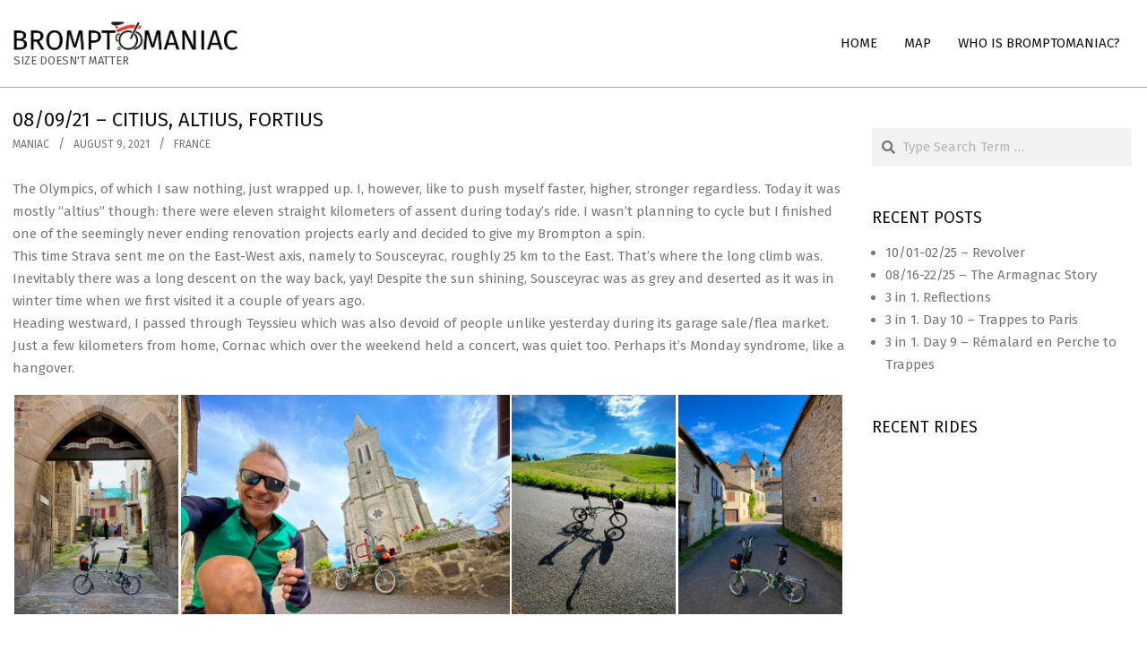

--- FILE ---
content_type: text/html; charset=UTF-8
request_url: https://bromptomaniac.com/08-09-21-citius-altius-fortius/
body_size: 18845
content:
<!DOCTYPE html>
<html lang="en-US">

<head>
<meta charset="UTF-8" />
<title>08/09/21 &#8211; Citius, Altius, Fortius &#8211; Bromptomaniac</title>
<meta name='robots' content='max-image-preview:large' />
<meta name="viewport" content="width=device-width, initial-scale=1" />
<meta name="generator" content="Hoot Business 2.12.0" />
<link rel='dns-prefetch' href='//stats.wp.com' />
<link rel='dns-prefetch' href='//fonts.googleapis.com' />
<link rel='dns-prefetch' href='//v0.wordpress.com' />
<link rel='preconnect' href='//c0.wp.com' />
<link rel='preconnect' href='//i0.wp.com' />
<link rel="alternate" type="application/rss+xml" title="Bromptomaniac &raquo; Feed" href="https://bromptomaniac.com/feed/" />
<link rel="alternate" type="application/rss+xml" title="Bromptomaniac &raquo; Comments Feed" href="https://bromptomaniac.com/comments/feed/" />
<link rel="alternate" title="oEmbed (JSON)" type="application/json+oembed" href="https://bromptomaniac.com/wp-json/oembed/1.0/embed?url=https%3A%2F%2Fbromptomaniac.com%2F08-09-21-citius-altius-fortius%2F" />
<link rel="alternate" title="oEmbed (XML)" type="text/xml+oembed" href="https://bromptomaniac.com/wp-json/oembed/1.0/embed?url=https%3A%2F%2Fbromptomaniac.com%2F08-09-21-citius-altius-fortius%2F&#038;format=xml" />
<link rel="preload" href="https://bromptomaniac.com/wp-content/themes/hoot-business/library/fonticons/webfonts/fa-solid-900.woff2" as="font" crossorigin="anonymous">
<link rel="preload" href="https://bromptomaniac.com/wp-content/themes/hoot-business/library/fonticons/webfonts/fa-regular-400.woff2" as="font" crossorigin="anonymous">
<link rel="preload" href="https://bromptomaniac.com/wp-content/themes/hoot-business/library/fonticons/webfonts/fa-brands-400.woff2" as="font" crossorigin="anonymous">
<style id='wp-img-auto-sizes-contain-inline-css'>
img:is([sizes=auto i],[sizes^="auto," i]){contain-intrinsic-size:3000px 1500px}
/*# sourceURL=wp-img-auto-sizes-contain-inline-css */
</style>

<style id='wp-emoji-styles-inline-css'>

	img.wp-smiley, img.emoji {
		display: inline !important;
		border: none !important;
		box-shadow: none !important;
		height: 1em !important;
		width: 1em !important;
		margin: 0 0.07em !important;
		vertical-align: -0.1em !important;
		background: none !important;
		padding: 0 !important;
	}
/*# sourceURL=wp-emoji-styles-inline-css */
</style>
<link rel='stylesheet' id='wp-block-library-css' href='https://c0.wp.com/c/6.9/wp-includes/css/dist/block-library/style.min.css' media='all' />
<style id='global-styles-inline-css'>
:root{--wp--preset--aspect-ratio--square: 1;--wp--preset--aspect-ratio--4-3: 4/3;--wp--preset--aspect-ratio--3-4: 3/4;--wp--preset--aspect-ratio--3-2: 3/2;--wp--preset--aspect-ratio--2-3: 2/3;--wp--preset--aspect-ratio--16-9: 16/9;--wp--preset--aspect-ratio--9-16: 9/16;--wp--preset--color--black: #000000;--wp--preset--color--cyan-bluish-gray: #abb8c3;--wp--preset--color--white: #ffffff;--wp--preset--color--pale-pink: #f78da7;--wp--preset--color--vivid-red: #cf2e2e;--wp--preset--color--luminous-vivid-orange: #ff6900;--wp--preset--color--luminous-vivid-amber: #fcb900;--wp--preset--color--light-green-cyan: #7bdcb5;--wp--preset--color--vivid-green-cyan: #00d084;--wp--preset--color--pale-cyan-blue: #8ed1fc;--wp--preset--color--vivid-cyan-blue: #0693e3;--wp--preset--color--vivid-purple: #9b51e0;--wp--preset--color--accent: #999999;--wp--preset--color--accent-font: #ffffff;--wp--preset--gradient--vivid-cyan-blue-to-vivid-purple: linear-gradient(135deg,rgb(6,147,227) 0%,rgb(155,81,224) 100%);--wp--preset--gradient--light-green-cyan-to-vivid-green-cyan: linear-gradient(135deg,rgb(122,220,180) 0%,rgb(0,208,130) 100%);--wp--preset--gradient--luminous-vivid-amber-to-luminous-vivid-orange: linear-gradient(135deg,rgb(252,185,0) 0%,rgb(255,105,0) 100%);--wp--preset--gradient--luminous-vivid-orange-to-vivid-red: linear-gradient(135deg,rgb(255,105,0) 0%,rgb(207,46,46) 100%);--wp--preset--gradient--very-light-gray-to-cyan-bluish-gray: linear-gradient(135deg,rgb(238,238,238) 0%,rgb(169,184,195) 100%);--wp--preset--gradient--cool-to-warm-spectrum: linear-gradient(135deg,rgb(74,234,220) 0%,rgb(151,120,209) 20%,rgb(207,42,186) 40%,rgb(238,44,130) 60%,rgb(251,105,98) 80%,rgb(254,248,76) 100%);--wp--preset--gradient--blush-light-purple: linear-gradient(135deg,rgb(255,206,236) 0%,rgb(152,150,240) 100%);--wp--preset--gradient--blush-bordeaux: linear-gradient(135deg,rgb(254,205,165) 0%,rgb(254,45,45) 50%,rgb(107,0,62) 100%);--wp--preset--gradient--luminous-dusk: linear-gradient(135deg,rgb(255,203,112) 0%,rgb(199,81,192) 50%,rgb(65,88,208) 100%);--wp--preset--gradient--pale-ocean: linear-gradient(135deg,rgb(255,245,203) 0%,rgb(182,227,212) 50%,rgb(51,167,181) 100%);--wp--preset--gradient--electric-grass: linear-gradient(135deg,rgb(202,248,128) 0%,rgb(113,206,126) 100%);--wp--preset--gradient--midnight: linear-gradient(135deg,rgb(2,3,129) 0%,rgb(40,116,252) 100%);--wp--preset--font-size--small: 13px;--wp--preset--font-size--medium: 20px;--wp--preset--font-size--large: 36px;--wp--preset--font-size--x-large: 42px;--wp--preset--spacing--20: 0.44rem;--wp--preset--spacing--30: 0.67rem;--wp--preset--spacing--40: 1rem;--wp--preset--spacing--50: 1.5rem;--wp--preset--spacing--60: 2.25rem;--wp--preset--spacing--70: 3.38rem;--wp--preset--spacing--80: 5.06rem;--wp--preset--shadow--natural: 6px 6px 9px rgba(0, 0, 0, 0.2);--wp--preset--shadow--deep: 12px 12px 50px rgba(0, 0, 0, 0.4);--wp--preset--shadow--sharp: 6px 6px 0px rgba(0, 0, 0, 0.2);--wp--preset--shadow--outlined: 6px 6px 0px -3px rgb(255, 255, 255), 6px 6px rgb(0, 0, 0);--wp--preset--shadow--crisp: 6px 6px 0px rgb(0, 0, 0);}:where(.is-layout-flex){gap: 0.5em;}:where(.is-layout-grid){gap: 0.5em;}body .is-layout-flex{display: flex;}.is-layout-flex{flex-wrap: wrap;align-items: center;}.is-layout-flex > :is(*, div){margin: 0;}body .is-layout-grid{display: grid;}.is-layout-grid > :is(*, div){margin: 0;}:where(.wp-block-columns.is-layout-flex){gap: 2em;}:where(.wp-block-columns.is-layout-grid){gap: 2em;}:where(.wp-block-post-template.is-layout-flex){gap: 1.25em;}:where(.wp-block-post-template.is-layout-grid){gap: 1.25em;}.has-black-color{color: var(--wp--preset--color--black) !important;}.has-cyan-bluish-gray-color{color: var(--wp--preset--color--cyan-bluish-gray) !important;}.has-white-color{color: var(--wp--preset--color--white) !important;}.has-pale-pink-color{color: var(--wp--preset--color--pale-pink) !important;}.has-vivid-red-color{color: var(--wp--preset--color--vivid-red) !important;}.has-luminous-vivid-orange-color{color: var(--wp--preset--color--luminous-vivid-orange) !important;}.has-luminous-vivid-amber-color{color: var(--wp--preset--color--luminous-vivid-amber) !important;}.has-light-green-cyan-color{color: var(--wp--preset--color--light-green-cyan) !important;}.has-vivid-green-cyan-color{color: var(--wp--preset--color--vivid-green-cyan) !important;}.has-pale-cyan-blue-color{color: var(--wp--preset--color--pale-cyan-blue) !important;}.has-vivid-cyan-blue-color{color: var(--wp--preset--color--vivid-cyan-blue) !important;}.has-vivid-purple-color{color: var(--wp--preset--color--vivid-purple) !important;}.has-black-background-color{background-color: var(--wp--preset--color--black) !important;}.has-cyan-bluish-gray-background-color{background-color: var(--wp--preset--color--cyan-bluish-gray) !important;}.has-white-background-color{background-color: var(--wp--preset--color--white) !important;}.has-pale-pink-background-color{background-color: var(--wp--preset--color--pale-pink) !important;}.has-vivid-red-background-color{background-color: var(--wp--preset--color--vivid-red) !important;}.has-luminous-vivid-orange-background-color{background-color: var(--wp--preset--color--luminous-vivid-orange) !important;}.has-luminous-vivid-amber-background-color{background-color: var(--wp--preset--color--luminous-vivid-amber) !important;}.has-light-green-cyan-background-color{background-color: var(--wp--preset--color--light-green-cyan) !important;}.has-vivid-green-cyan-background-color{background-color: var(--wp--preset--color--vivid-green-cyan) !important;}.has-pale-cyan-blue-background-color{background-color: var(--wp--preset--color--pale-cyan-blue) !important;}.has-vivid-cyan-blue-background-color{background-color: var(--wp--preset--color--vivid-cyan-blue) !important;}.has-vivid-purple-background-color{background-color: var(--wp--preset--color--vivid-purple) !important;}.has-black-border-color{border-color: var(--wp--preset--color--black) !important;}.has-cyan-bluish-gray-border-color{border-color: var(--wp--preset--color--cyan-bluish-gray) !important;}.has-white-border-color{border-color: var(--wp--preset--color--white) !important;}.has-pale-pink-border-color{border-color: var(--wp--preset--color--pale-pink) !important;}.has-vivid-red-border-color{border-color: var(--wp--preset--color--vivid-red) !important;}.has-luminous-vivid-orange-border-color{border-color: var(--wp--preset--color--luminous-vivid-orange) !important;}.has-luminous-vivid-amber-border-color{border-color: var(--wp--preset--color--luminous-vivid-amber) !important;}.has-light-green-cyan-border-color{border-color: var(--wp--preset--color--light-green-cyan) !important;}.has-vivid-green-cyan-border-color{border-color: var(--wp--preset--color--vivid-green-cyan) !important;}.has-pale-cyan-blue-border-color{border-color: var(--wp--preset--color--pale-cyan-blue) !important;}.has-vivid-cyan-blue-border-color{border-color: var(--wp--preset--color--vivid-cyan-blue) !important;}.has-vivid-purple-border-color{border-color: var(--wp--preset--color--vivid-purple) !important;}.has-vivid-cyan-blue-to-vivid-purple-gradient-background{background: var(--wp--preset--gradient--vivid-cyan-blue-to-vivid-purple) !important;}.has-light-green-cyan-to-vivid-green-cyan-gradient-background{background: var(--wp--preset--gradient--light-green-cyan-to-vivid-green-cyan) !important;}.has-luminous-vivid-amber-to-luminous-vivid-orange-gradient-background{background: var(--wp--preset--gradient--luminous-vivid-amber-to-luminous-vivid-orange) !important;}.has-luminous-vivid-orange-to-vivid-red-gradient-background{background: var(--wp--preset--gradient--luminous-vivid-orange-to-vivid-red) !important;}.has-very-light-gray-to-cyan-bluish-gray-gradient-background{background: var(--wp--preset--gradient--very-light-gray-to-cyan-bluish-gray) !important;}.has-cool-to-warm-spectrum-gradient-background{background: var(--wp--preset--gradient--cool-to-warm-spectrum) !important;}.has-blush-light-purple-gradient-background{background: var(--wp--preset--gradient--blush-light-purple) !important;}.has-blush-bordeaux-gradient-background{background: var(--wp--preset--gradient--blush-bordeaux) !important;}.has-luminous-dusk-gradient-background{background: var(--wp--preset--gradient--luminous-dusk) !important;}.has-pale-ocean-gradient-background{background: var(--wp--preset--gradient--pale-ocean) !important;}.has-electric-grass-gradient-background{background: var(--wp--preset--gradient--electric-grass) !important;}.has-midnight-gradient-background{background: var(--wp--preset--gradient--midnight) !important;}.has-small-font-size{font-size: var(--wp--preset--font-size--small) !important;}.has-medium-font-size{font-size: var(--wp--preset--font-size--medium) !important;}.has-large-font-size{font-size: var(--wp--preset--font-size--large) !important;}.has-x-large-font-size{font-size: var(--wp--preset--font-size--x-large) !important;}
/*# sourceURL=global-styles-inline-css */
</style>

<style id='classic-theme-styles-inline-css'>
/*! This file is auto-generated */
.wp-block-button__link{color:#fff;background-color:#32373c;border-radius:9999px;box-shadow:none;text-decoration:none;padding:calc(.667em + 2px) calc(1.333em + 2px);font-size:1.125em}.wp-block-file__button{background:#32373c;color:#fff;text-decoration:none}
/*# sourceURL=/wp-includes/css/classic-themes.min.css */
</style>
<link rel='stylesheet' id='xs-front-style-css' href='https://bromptomaniac.com/wp-content/plugins/wp-social/assets/css/frontend.css?ver=3.1.6' media='all' />
<link rel='stylesheet' id='xs_login_font_login_css-css' href='https://bromptomaniac.com/wp-content/plugins/wp-social/assets/css/font-icon.css?ver=3.1.6' media='all' />
<link rel='stylesheet' id='hootbiz-googlefont-css' href='https://fonts.googleapis.com/css2?family=Fira%20Sans:ital,wght@0,300;0,400;0,500;0,600;0,700;0,800;1,400;1,700&#038;display=swap' media='all' />
<link rel='stylesheet' id='font-awesome-css' href='https://bromptomaniac.com/wp-content/themes/hoot-business/library/fonticons/font-awesome.css?ver=5.15.4' media='all' />
<link rel='stylesheet' id='hoot-style-css' href='https://bromptomaniac.com/wp-content/themes/hoot-business/style.css?ver=2.12.0' media='all' />
<link rel='stylesheet' id='hoot-wpblocks-css' href='https://bromptomaniac.com/wp-content/themes/hoot-business/include/blocks/wpblocks.css?ver=2.12.0' media='all' />
<style id='hoot-wpblocks-inline-css'>
.hgrid {  max-width: 1380px; }  a {  color: #999999; }  a:hover {  color: #b3b3b3; }  .accent-typo {  background: #999999;  color: #ffffff; }  .invert-typo {  color: #ffffff; }  .enforce-typo {  background: #ffffff; }  body.wordpress input[type="submit"], body.wordpress #submit, body.wordpress .button {  background: #999999;  color: #ffffff; }  body.wordpress input[type="submit"]:hover, body.wordpress #submit:hover, body.wordpress .button:hover, body.wordpress input[type="submit"]:focus, body.wordpress #submit:focus, body.wordpress .button:focus {  background: #b3b3b3;  color: #ffffff; }  h1, h2, h3, h4, h5, h6, .title, .titlefont {  font-family: "Fira Sans", sans-serif;  text-transform: none; }  #main.main,#header-supplementary,.below-header {  background: #ffffff; }  #topbar {  background: #999999;  color: #ffffff; }  #topbar.js-search .searchform.expand .searchtext {  background: #999999; }  #site-logo.logo-border {  border-color: #999999; }  .header-aside-search.js-search .searchform i.fa-search {  color: #999999; }  #site-title {  font-family: "Fira Sans", sans-serif;  text-transform: uppercase; }  .site-logo-with-icon #site-title i {  font-size: 50px; }  .site-logo-mixed-image img {  max-width: 200px; }  .site-title-line em {  color: #999999; }  .site-title-line mark {  background: #999999;  color: #ffffff; }  .site-title-heading-font {  font-family: "Fira Sans", sans-serif; }  .menu-items ul {  background: #ffffff; }  .menu-items > li.current-menu-item:not(.nohighlight), .menu-items > li.current-menu-ancestor, .menu-items > li:hover,.menu-items ul li.current-menu-item:not(.nohighlight), .menu-items ul li.current-menu-ancestor, .menu-items ul li:hover {  background: #ffffff; }  .menu-items > li.current-menu-item:not(.nohighlight) > a, .menu-items > li.current-menu-ancestor > a, .menu-items > li:hover > a,.menu-items ul li.current-menu-item:not(.nohighlight) > a, .menu-items ul li.current-menu-ancestor > a, .menu-items ul li:hover > a {  color: #999999; }  .more-link {  color: #999999; }  .more-link a {  background: #ffffff;  color: #999999; }  .more-link a:hover {  background: #ffffff;  color: #b3b3b3; }  .main-content-grid,.widget,.frontpage-area {  margin-top: 45px; }  .widget,.frontpage-area {  margin-bottom: 45px; }  .frontpage-area.module-bg-highlight, .frontpage-area.module-bg-color, .frontpage-area.module-bg-image {  padding: 45px 0; }  .footer .widget {  margin: 30px 0; }  .js-search .searchform.expand .searchtext {  background: #ffffff; }  #infinite-handle span,.lrm-form a.button, .lrm-form button, .lrm-form button[type=submit], .lrm-form #buddypress input[type=submit], .lrm-form input[type=submit],.widget_newsletterwidget input.tnp-submit[type=submit], .widget_newsletterwidgetminimal input.tnp-submit[type=submit],.wc-block-components-button, .woocommerce #respond input#submit.alt, .woocommerce a.button.alt, .woocommerce button.button.alt, .woocommerce input.button.alt,.widget_breadcrumb_navxt .breadcrumbs > .hoot-bcn-pretext {  background: #999999;  color: #ffffff; }  .woocommerce nav.woocommerce-pagination ul li a:focus, .woocommerce nav.woocommerce-pagination ul li a:hover {  color: #b3b3b3; }  .woocommerce div.product .woocommerce-tabs ul.tabs li:hover,.woocommerce div.product .woocommerce-tabs ul.tabs li.active {  background: #999999; }  .woocommerce div.product .woocommerce-tabs ul.tabs li:hover a, .woocommerce div.product .woocommerce-tabs ul.tabs li:hover a:hover,.woocommerce div.product .woocommerce-tabs ul.tabs li.active a {  color: #ffffff; }  .wc-block-components-button:hover, .woocommerce #respond input#submit.alt:hover, .woocommerce a.button.alt:hover, .woocommerce button.button.alt:hover, .woocommerce input.button.alt:hover {  background: #b3b3b3;  color: #ffffff; }  .widget_newsletterwidget input.tnp-submit[type=submit]:hover, .widget_newsletterwidgetminimal input.tnp-submit[type=submit]:hover {  background: #b3b3b3;  color: #ffffff; }  .widget_breadcrumb_navxt .breadcrumbs > .hoot-bcn-pretext:after {  border-left-color: #999999; }  :root .has-accent-color,.is-style-outline>.wp-block-button__link:not(.has-text-color), .wp-block-button__link.is-style-outline:not(.has-text-color) {  color: #999999; }  :root .has-accent-background-color,.wp-block-button__link,.wp-block-button__link:hover,.wp-block-search__button,.wp-block-search__button:hover, .wp-block-file__button,.wp-block-file__button:hover {  background: #999999; }  :root .has-accent-font-color,.wp-block-button__link,.wp-block-button__link:hover,.wp-block-search__button,.wp-block-search__button:hover, .wp-block-file__button,.wp-block-file__button:hover {  color: #ffffff; }  :root .has-accent-font-background-color {  background: #ffffff; }  @media only screen and (max-width: 969px){ .mobilemenu-fixed .menu-toggle, .mobilemenu-fixed .menu-items {  background: #ffffff; }  .sidebar {  margin-top: 45px; }  .frontpage-widgetarea > div.hgrid > [class*="hgrid-span-"] {  margin-bottom: 45px; }  }
/*# sourceURL=hoot-wpblocks-inline-css */
</style>
<link rel='stylesheet' id='hoot-child-style-css' href='https://bromptomaniac.com/wp-content/themes/hoot-business-child/style.css?ver=1.0.0' media='all' />
<script src="https://c0.wp.com/c/6.9/wp-includes/js/jquery/jquery.min.js" id="jquery-core-js"></script>
<script src="https://c0.wp.com/c/6.9/wp-includes/js/jquery/jquery-migrate.min.js" id="jquery-migrate-js"></script>
<script id="xs_front_main_js-js-extra">
var rest_config = {"rest_url":"https://bromptomaniac.com/wp-json/","nonce":"4f62c75bfa","insta_enabled":"1"};
//# sourceURL=xs_front_main_js-js-extra
</script>
<script src="https://bromptomaniac.com/wp-content/plugins/wp-social/assets/js/front-main.js?ver=3.1.6" id="xs_front_main_js-js"></script>
<script id="xs_social_custom-js-extra">
var rest_api_conf = {"siteurl":"https://bromptomaniac.com","nonce":"4f62c75bfa","root":"https://bromptomaniac.com/wp-json/"};
var wsluFrontObj = {"resturl":"https://bromptomaniac.com/wp-json/","rest_nonce":"4f62c75bfa"};
//# sourceURL=xs_social_custom-js-extra
</script>
<script src="https://bromptomaniac.com/wp-content/plugins/wp-social/assets/js/social-front.js?ver=3.1.6" id="xs_social_custom-js"></script>
<link rel="https://api.w.org/" href="https://bromptomaniac.com/wp-json/" /><link rel="alternate" title="JSON" type="application/json" href="https://bromptomaniac.com/wp-json/wp/v2/posts/4610" /><meta name="generator" content="WordPress 6.9" />
<link rel="canonical" href="https://bromptomaniac.com/08-09-21-citius-altius-fortius/" />
<link rel='shortlink' href='https://wp.me/p8BIek-1cm' />
<link rel="EditURI" type="application/rsd+xml" title="RSD" href="http://bromptomaniac.com/xmlrpc_wp.phphttps://bromptomaniac.com/xmlrpc_wp.php?rsd" />
	<style>img#wpstats{display:none}</style>
		
<!-- Jetpack Open Graph Tags -->
<meta property="og:type" content="article" />
<meta property="og:title" content="08/09/21 &#8211; Citius, Altius, Fortius" />
<meta property="og:url" content="https://bromptomaniac.com/08-09-21-citius-altius-fortius/" />
<meta property="og:description" content="The Olympics, of which I saw nothing, just wrapped up. I, however, like to push myself faster, higher, stronger regardless. Today it was mostly “altius” though: there were eleven straight kilometer…" />
<meta property="article:published_time" content="2021-08-09T21:58:37+00:00" />
<meta property="article:modified_time" content="2021-08-09T22:01:21+00:00" />
<meta property="og:site_name" content="Bromptomaniac" />
<meta property="og:image" content="https://i0.wp.com/bromptomaniac.com/wp-content/uploads/2021/08/3D60F504-7925-4EE0-83D6-4DA351A09640-scaled.jpeg" />
<meta property="og:image:secure_url" content="https://i0.wp.com/bromptomaniac.com/wp-content/uploads/2021/08/3D60F504-7925-4EE0-83D6-4DA351A09640-scaled.jpeg" />
<meta property="og:image" content="https://i0.wp.com/bromptomaniac.com/wp-content/uploads/2021/08/img_6778-scaled.jpg" />
<meta property="og:image:secure_url" content="https://i0.wp.com/bromptomaniac.com/wp-content/uploads/2021/08/img_6778-scaled.jpg" />
<meta property="og:image" content="https://i0.wp.com/bromptomaniac.com/wp-content/uploads/2021/08/59DFC181-B22F-48B6-AC1E-D491161648BF-scaled.jpeg" />
<meta property="og:image:secure_url" content="https://i0.wp.com/bromptomaniac.com/wp-content/uploads/2021/08/59DFC181-B22F-48B6-AC1E-D491161648BF-scaled.jpeg" />
<meta property="og:image" content="https://i0.wp.com/bromptomaniac.com/wp-content/uploads/2021/08/img_6789-scaled.jpg" />
<meta property="og:image:secure_url" content="https://i0.wp.com/bromptomaniac.com/wp-content/uploads/2021/08/img_6789-scaled.jpg" />
<meta property="og:image:width" content="1920" />
<meta property="og:image:height" content="2560" />
<meta property="og:image:alt" content="" />
<meta property="og:locale" content="en_US" />
<meta name="twitter:text:title" content="08/09/21 &#8211; Citius, Altius, Fortius" />
<meta name="twitter:image" content="https://i0.wp.com/bromptomaniac.com/wp-content/uploads/2021/08/3D60F504-7925-4EE0-83D6-4DA351A09640-scaled.jpeg?w=640" />
<meta name="twitter:card" content="summary_large_image" />

<!-- End Jetpack Open Graph Tags -->
<link rel="icon" href="https://i0.wp.com/bromptomaniac.com/wp-content/uploads/2016/05/cropped-Bromptomaniac_Site_Icon.jpg?fit=32%2C32&#038;ssl=1" sizes="32x32" />
<link rel="icon" href="https://i0.wp.com/bromptomaniac.com/wp-content/uploads/2016/05/cropped-Bromptomaniac_Site_Icon.jpg?fit=192%2C192&#038;ssl=1" sizes="192x192" />
<link rel="apple-touch-icon" href="https://i0.wp.com/bromptomaniac.com/wp-content/uploads/2016/05/cropped-Bromptomaniac_Site_Icon.jpg?fit=180%2C180&#038;ssl=1" />
<meta name="msapplication-TileImage" content="https://i0.wp.com/bromptomaniac.com/wp-content/uploads/2016/05/cropped-Bromptomaniac_Site_Icon.jpg?fit=270%2C270&#038;ssl=1" />
<link rel='stylesheet' id='jetpack-swiper-library-css' href='https://c0.wp.com/p/jetpack/15.4/_inc/blocks/swiper.css' media='all' />
<link rel='stylesheet' id='jetpack-carousel-css' href='https://c0.wp.com/p/jetpack/15.4/modules/carousel/jetpack-carousel.css' media='all' />
<link rel='stylesheet' id='tiled-gallery-css' href='https://c0.wp.com/p/jetpack/15.4/modules/tiled-gallery/tiled-gallery/tiled-gallery.css' media='all' />
</head>

<body class="wp-singular post-template-default single single-post postid-4610 single-format-standard wp-custom-logo wp-theme-hoot-business wp-child-theme-hoot-business-child hoot-business wordpress ltr en en-us child-theme logged-out custom-background custom-header singular singular-post singular-post-4610" dir="ltr" itemscope="itemscope" itemtype="https://schema.org/Blog">

	
	<a href="#main" class="screen-reader-text">Skip to content</a>

	
	<div id="page-wrapper" class=" site-stretch page-wrapper sitewrap-narrow-right sidebarsN sidebars1 hoot-cf7-style hoot-mapp-style hoot-jetpack-style">

		
		<header id="header" class="site-header header-layout-primary-menu header-layout-secondary-none tablemenu" role="banner" itemscope="itemscope" itemtype="https://schema.org/WPHeader">

			
			<div id="header-primary" class=" header-part header-primary header-primary-menu">
				<div class="hgrid">
					<div class="table hgrid-span-12">
							<div id="branding" class="site-branding branding table-cell-mid">
		<div id="site-logo" class="site-logo-image">
			<div id="site-logo-image" class="site-logo-image"><div id="site-title" class="site-title" itemprop="headline"><a href="https://bromptomaniac.com/" class="custom-logo-link" rel="home"><img width="1070" height="142" src="https://i0.wp.com/bromptomaniac.com/wp-content/uploads/2023/10/IMG_9128.png?fit=1070%2C142&amp;ssl=1" class="custom-logo" alt="Bromptomaniac" data-attachment-id="5622" data-permalink="https://bromptomaniac.com/img_9128/" data-orig-file="https://i0.wp.com/bromptomaniac.com/wp-content/uploads/2023/10/IMG_9128.png?fit=1070%2C142&amp;ssl=1" data-orig-size="1070,142" data-comments-opened="0" data-image-meta="{&quot;aperture&quot;:&quot;0&quot;,&quot;credit&quot;:&quot;&quot;,&quot;camera&quot;:&quot;&quot;,&quot;caption&quot;:&quot;&quot;,&quot;created_timestamp&quot;:&quot;0&quot;,&quot;copyright&quot;:&quot;&quot;,&quot;focal_length&quot;:&quot;0&quot;,&quot;iso&quot;:&quot;0&quot;,&quot;shutter_speed&quot;:&quot;0&quot;,&quot;title&quot;:&quot;&quot;,&quot;orientation&quot;:&quot;0&quot;}" data-image-title="Bromptomaniac Logo No Tag" data-image-description="" data-image-caption="&lt;p&gt;Bromptomaniac&lt;/p&gt;
" data-medium-file="https://i0.wp.com/bromptomaniac.com/wp-content/uploads/2023/10/IMG_9128.png?fit=300%2C40&amp;ssl=1" data-large-file="https://i0.wp.com/bromptomaniac.com/wp-content/uploads/2023/10/IMG_9128.png?fit=1024%2C136&amp;ssl=1" /></a><div style="height: 1px;width: 1px;margin: -1px;overflow: hidden;position: absolute !important">Bromptomaniac</div></div><div id="site-description" class="site-description" itemprop="description">Size doesn&#039;t matter</div></div>		</div>
	</div><!-- #branding -->
	<div id="header-aside" class=" header-aside table-cell-mid header-aside-menu header-aside-menu-inline">	<div class="screen-reader-text">Primary Navigation Menu</div>
	<nav id="menu-primary" class="menu nav-menu menu-primary mobilemenu-inline mobilesubmenu-click" role="navigation" itemscope="itemscope" itemtype="https://schema.org/SiteNavigationElement">
		<a class="menu-toggle" href="#"><span class="menu-toggle-text">Menu</span><i class="fas fa-bars"></i></a>

		<ul id="menu-primary-items" class="menu-items sf-menu menu"><li id="menu-item-3589" class="menu-item menu-item-type-custom menu-item-object-custom menu-item-home menu-item-3589"><a href="http://bromptomaniac.com"><span class="menu-title">Home</span></a></li>
<li id="menu-item-3590" class="menu-item menu-item-type-post_type menu-item-object-page menu-item-3590"><a href="https://bromptomaniac.com/map/"><span class="menu-title">Map</span></a></li>
<li id="menu-item-3591" class="menu-item menu-item-type-post_type menu-item-object-page menu-item-3591"><a href="https://bromptomaniac.com/bromptomaniac/"><span class="menu-title">Who is Bromptomaniac?</span></a></li>
</ul>
	</nav><!-- #menu-primary -->
	</div>					</div>
				</div>
			</div>

			
		</header><!-- #header -->

		
		<div id="main" class=" main">
			

<div class="hgrid main-content-grid">

	<main id="content" class="content  hgrid-span-9 has-sidebar layout-narrow-right " role="main">
		<div id="content-wrap" class=" content-wrap">

			
				<div id="loop-meta" class=" loop-meta-wrap pageheader-bg-default   loop-meta-withtext">
										<div class="hgrid">

						<div class=" loop-meta hgrid-span-12" itemscope="itemscope" itemtype="https://schema.org/WebPageElement">
							<div class="entry-header">

																<h1 class=" loop-title entry-title" itemprop="headline">08/09/21 &#8211; Citius, Altius, Fortius</h1>

								<div class=" loop-description" itemprop="text"><div class="entry-byline"> <div class="entry-byline-block entry-byline-author"> <span class="entry-byline-label">By:</span> <span class="entry-author" itemprop="author" itemscope="itemscope" itemtype="https://schema.org/Person"><a href="https://bromptomaniac.com/author/zarefa/" title="Posts by maniac" rel="author" class="url fn n" itemprop="url"><span itemprop="name">maniac</span></a></span> </div> <div class="entry-byline-block entry-byline-date"> <span class="entry-byline-label">On:</span> <time class="entry-published updated" datetime="2021-08-09T18:58:37-03:00" itemprop="datePublished" title="Monday, August 9, 2021, 6:58 pm">August 9, 2021</time> </div> <div class="entry-byline-block entry-byline-cats"> <span class="entry-byline-label">In:</span> <a href="https://bromptomaniac.com/category/france/" rel="category tag">France</a> </div><span class="entry-publisher" itemprop="publisher" itemscope="itemscope" itemtype="https://schema.org/Organization"><meta itemprop="name" content="Bromptomaniac"><span itemprop="logo" itemscope itemtype="https://schema.org/ImageObject"><meta itemprop="url" content="https://i0.wp.com/bromptomaniac.com/wp-content/uploads/2023/10/IMG_9128.png?fit=1070%2C142&amp;ssl=1"><meta itemprop="width" content="1070"><meta itemprop="height" content="142"></span></span></div><!-- .entry-byline --></div><!-- .loop-description -->
							</div><!-- .entry-header -->
						</div><!-- .loop-meta -->

					</div>
				</div>

			
	<article id="post-4610" class="entry author-zarefa post-4610 post type-post status-publish format-standard category-france" itemscope="itemscope" itemtype="https://schema.org/BlogPosting" itemprop="blogPost">

		<div class="entry-content" itemprop="articleBody">

			<div class="entry-the-content">
				<p>The Olympics, of which I saw nothing, just wrapped up. I, however, like to push myself faster, higher, stronger regardless. Today it was mostly “altius” though: there were eleven straight kilometers of assent during today’s ride. I wasn’t planning to cycle but I finished one of the seemingly never ending renovation projects early and decided to give my Brompton a spin.<br />
This time Strava sent me on the East-West axis, namely to Sousceyrac, roughly 25 km to the East. That’s where the long climb was. Inevitably there was a long descent on the way back, yay! Despite the sun shining, Sousceyrac was as grey and deserted as it was in winter time when we first visited it a couple of years ago.<br />
Heading westward, I passed through Teyssieu which was also devoid of people unlike yesterday during its garage sale/flea market.<br />
Just a few kilometers from home, Cornac which over the weekend held a concert, was quiet too. Perhaps it’s Monday syndrome, like a hangover.<br />
<div class="tiled-gallery type-rectangular tiled-gallery-unresized" data-original-width="1380" data-carousel-extra='{&quot;blog_id&quot;:1,&quot;permalink&quot;:&quot;https:\/\/bromptomaniac.com\/08-09-21-citius-altius-fortius\/&quot;,&quot;likes_blog_id&quot;:127198848}' itemscope itemtype="http://schema.org/ImageGallery" > <div class="gallery-row" style="width: 1380px; height: 368px;" data-original-width="1380" data-original-height="368" > <div class="gallery-group images-1" style="width: 277px; height: 368px;" data-original-width="277" data-original-height="368" > <div class="tiled-gallery-item tiled-gallery-item-large" itemprop="associatedMedia" itemscope itemtype="http://schema.org/ImageObject"> <a href="https://bromptomaniac.com/08-09-21-citius-altius-fortius/3d60f504-7925-4ee0-83d6-4da351a09640/" border="0" itemprop="url"> <meta itemprop="width" content="273"> <meta itemprop="height" content="364"> <img decoding="async" class="" data-attachment-id="4613" data-orig-file="https://bromptomaniac.com/wp-content/uploads/2021/08/3D60F504-7925-4EE0-83D6-4DA351A09640-scaled.jpeg" data-orig-size="1920,2560" data-comments-opened="" data-image-meta="{&quot;aperture&quot;:&quot;2&quot;,&quot;credit&quot;:&quot;&quot;,&quot;camera&quot;:&quot;iPhone 11 Pro&quot;,&quot;caption&quot;:&quot;&quot;,&quot;created_timestamp&quot;:&quot;1628528514&quot;,&quot;copyright&quot;:&quot;&quot;,&quot;focal_length&quot;:&quot;6&quot;,&quot;iso&quot;:&quot;20&quot;,&quot;shutter_speed&quot;:&quot;0.0046082949308756&quot;,&quot;title&quot;:&quot;&quot;,&quot;orientation&quot;:&quot;1&quot;}" data-image-title="3D60F504-7925-4EE0-83D6-4DA351A09640" data-image-description="" data-medium-file="https://i0.wp.com/bromptomaniac.com/wp-content/uploads/2021/08/3D60F504-7925-4EE0-83D6-4DA351A09640-scaled.jpeg?fit=225%2C300&#038;ssl=1" data-large-file="https://i0.wp.com/bromptomaniac.com/wp-content/uploads/2021/08/3D60F504-7925-4EE0-83D6-4DA351A09640-scaled.jpeg?fit=768%2C1024&#038;ssl=1" src="https://i0.wp.com/bromptomaniac.com/wp-content/uploads/2021/08/3D60F504-7925-4EE0-83D6-4DA351A09640-scaled.jpeg?w=273&#038;h=364&#038;ssl=1" srcset="https://i0.wp.com/bromptomaniac.com/wp-content/uploads/2021/08/3D60F504-7925-4EE0-83D6-4DA351A09640-scaled.jpeg?w=1920&amp;ssl=1 1920w, https://i0.wp.com/bromptomaniac.com/wp-content/uploads/2021/08/3D60F504-7925-4EE0-83D6-4DA351A09640-scaled.jpeg?resize=225%2C300&amp;ssl=1 225w, https://i0.wp.com/bromptomaniac.com/wp-content/uploads/2021/08/3D60F504-7925-4EE0-83D6-4DA351A09640-scaled.jpeg?resize=768%2C1024&amp;ssl=1 768w, https://i0.wp.com/bromptomaniac.com/wp-content/uploads/2021/08/3D60F504-7925-4EE0-83D6-4DA351A09640-scaled.jpeg?resize=1152%2C1536&amp;ssl=1 1152w, https://i0.wp.com/bromptomaniac.com/wp-content/uploads/2021/08/3D60F504-7925-4EE0-83D6-4DA351A09640-scaled.jpeg?resize=1536%2C2048&amp;ssl=1 1536w, https://i0.wp.com/bromptomaniac.com/wp-content/uploads/2021/08/3D60F504-7925-4EE0-83D6-4DA351A09640-scaled.jpeg?resize=413%2C550&amp;ssl=1 413w, https://i0.wp.com/bromptomaniac.com/wp-content/uploads/2021/08/3D60F504-7925-4EE0-83D6-4DA351A09640-scaled.jpeg?resize=375%2C500&amp;ssl=1 375w" width="273" height="364" loading="lazy" data-original-width="273" data-original-height="364" itemprop="http://schema.org/image" title="3D60F504-7925-4EE0-83D6-4DA351A09640" alt="3D60F504-7925-4EE0-83D6-4DA351A09640" style="width: 273px; height: 364px;" /> </a> </div> </div> <!-- close group --> <div class="gallery-group images-1" style="width: 549px; height: 368px;" data-original-width="549" data-original-height="368" > <div class="tiled-gallery-item tiled-gallery-item-large" itemprop="associatedMedia" itemscope itemtype="http://schema.org/ImageObject"> <a href="https://bromptomaniac.com/img_6778-2/" border="0" itemprop="url"> <meta itemprop="width" content="545"> <meta itemprop="height" content="364"> <img decoding="async" class="" data-attachment-id="4607" data-orig-file="https://bromptomaniac.com/wp-content/uploads/2021/08/img_6778-scaled.jpg" data-orig-size="2560,1706" data-comments-opened="" data-image-meta="{&quot;aperture&quot;:&quot;2.4&quot;,&quot;credit&quot;:&quot;&quot;,&quot;camera&quot;:&quot;iPhone 11 Pro&quot;,&quot;caption&quot;:&quot;&quot;,&quot;created_timestamp&quot;:&quot;1628528980&quot;,&quot;copyright&quot;:&quot;&quot;,&quot;focal_length&quot;:&quot;1.54&quot;,&quot;iso&quot;:&quot;20&quot;,&quot;shutter_speed&quot;:&quot;0.0015649452269171&quot;,&quot;title&quot;:&quot;&quot;,&quot;orientation&quot;:&quot;1&quot;}" data-image-title="img_6778" data-image-description="" data-medium-file="https://i0.wp.com/bromptomaniac.com/wp-content/uploads/2021/08/img_6778-scaled.jpg?fit=300%2C200&#038;ssl=1" data-large-file="https://i0.wp.com/bromptomaniac.com/wp-content/uploads/2021/08/img_6778-scaled.jpg?fit=1024%2C682&#038;ssl=1" src="https://i0.wp.com/bromptomaniac.com/wp-content/uploads/2021/08/img_6778-scaled.jpg?w=545&#038;h=364&#038;ssl=1" srcset="https://i0.wp.com/bromptomaniac.com/wp-content/uploads/2021/08/img_6778-scaled.jpg?w=2560&amp;ssl=1 2560w, https://i0.wp.com/bromptomaniac.com/wp-content/uploads/2021/08/img_6778-scaled.jpg?resize=300%2C200&amp;ssl=1 300w, https://i0.wp.com/bromptomaniac.com/wp-content/uploads/2021/08/img_6778-scaled.jpg?resize=1024%2C682&amp;ssl=1 1024w, https://i0.wp.com/bromptomaniac.com/wp-content/uploads/2021/08/img_6778-scaled.jpg?resize=768%2C512&amp;ssl=1 768w, https://i0.wp.com/bromptomaniac.com/wp-content/uploads/2021/08/img_6778-scaled.jpg?resize=1536%2C1024&amp;ssl=1 1536w, https://i0.wp.com/bromptomaniac.com/wp-content/uploads/2021/08/img_6778-scaled.jpg?resize=2048%2C1365&amp;ssl=1 2048w, https://i0.wp.com/bromptomaniac.com/wp-content/uploads/2021/08/img_6778-scaled.jpg?resize=465%2C310&amp;ssl=1 465w, https://i0.wp.com/bromptomaniac.com/wp-content/uploads/2021/08/img_6778-scaled.jpg?resize=695%2C463&amp;ssl=1 695w" width="545" height="364" loading="lazy" data-original-width="545" data-original-height="364" itemprop="http://schema.org/image" title="img_6778" alt="img_6778" style="width: 545px; height: 364px;" /> </a> </div> </div> <!-- close group --> <div class="gallery-group images-1" style="width: 277px; height: 368px;" data-original-width="277" data-original-height="368" > <div class="tiled-gallery-item tiled-gallery-item-large" itemprop="associatedMedia" itemscope itemtype="http://schema.org/ImageObject"> <a href="https://bromptomaniac.com/08-09-21-citius-altius-fortius/59dfc181-b22f-48b6-ac1e-d491161648bf/" border="0" itemprop="url"> <meta itemprop="width" content="273"> <meta itemprop="height" content="364"> <img decoding="async" class="" data-attachment-id="4612" data-orig-file="https://bromptomaniac.com/wp-content/uploads/2021/08/59DFC181-B22F-48B6-AC1E-D491161648BF-scaled.jpeg" data-orig-size="1920,2560" data-comments-opened="" data-image-meta="{&quot;aperture&quot;:&quot;2.4&quot;,&quot;credit&quot;:&quot;&quot;,&quot;camera&quot;:&quot;iPhone 11 Pro&quot;,&quot;caption&quot;:&quot;&quot;,&quot;created_timestamp&quot;:&quot;1628531046&quot;,&quot;copyright&quot;:&quot;&quot;,&quot;focal_length&quot;:&quot;1.54&quot;,&quot;iso&quot;:&quot;20&quot;,&quot;shutter_speed&quot;:&quot;0.0020661157024793&quot;,&quot;title&quot;:&quot;&quot;,&quot;orientation&quot;:&quot;1&quot;}" data-image-title="59DFC181-B22F-48B6-AC1E-D491161648BF" data-image-description="" data-medium-file="https://i0.wp.com/bromptomaniac.com/wp-content/uploads/2021/08/59DFC181-B22F-48B6-AC1E-D491161648BF-scaled.jpeg?fit=225%2C300&#038;ssl=1" data-large-file="https://i0.wp.com/bromptomaniac.com/wp-content/uploads/2021/08/59DFC181-B22F-48B6-AC1E-D491161648BF-scaled.jpeg?fit=768%2C1024&#038;ssl=1" src="https://i0.wp.com/bromptomaniac.com/wp-content/uploads/2021/08/59DFC181-B22F-48B6-AC1E-D491161648BF-scaled.jpeg?w=273&#038;h=364&#038;ssl=1" srcset="https://i0.wp.com/bromptomaniac.com/wp-content/uploads/2021/08/59DFC181-B22F-48B6-AC1E-D491161648BF-scaled.jpeg?w=1920&amp;ssl=1 1920w, https://i0.wp.com/bromptomaniac.com/wp-content/uploads/2021/08/59DFC181-B22F-48B6-AC1E-D491161648BF-scaled.jpeg?resize=225%2C300&amp;ssl=1 225w, https://i0.wp.com/bromptomaniac.com/wp-content/uploads/2021/08/59DFC181-B22F-48B6-AC1E-D491161648BF-scaled.jpeg?resize=768%2C1024&amp;ssl=1 768w, https://i0.wp.com/bromptomaniac.com/wp-content/uploads/2021/08/59DFC181-B22F-48B6-AC1E-D491161648BF-scaled.jpeg?resize=1152%2C1536&amp;ssl=1 1152w, https://i0.wp.com/bromptomaniac.com/wp-content/uploads/2021/08/59DFC181-B22F-48B6-AC1E-D491161648BF-scaled.jpeg?resize=1536%2C2048&amp;ssl=1 1536w, https://i0.wp.com/bromptomaniac.com/wp-content/uploads/2021/08/59DFC181-B22F-48B6-AC1E-D491161648BF-scaled.jpeg?resize=413%2C550&amp;ssl=1 413w, https://i0.wp.com/bromptomaniac.com/wp-content/uploads/2021/08/59DFC181-B22F-48B6-AC1E-D491161648BF-scaled.jpeg?resize=375%2C500&amp;ssl=1 375w" width="273" height="364" loading="lazy" data-original-width="273" data-original-height="364" itemprop="http://schema.org/image" title="59DFC181-B22F-48B6-AC1E-D491161648BF" alt="59DFC181-B22F-48B6-AC1E-D491161648BF" style="width: 273px; height: 364px;" /> </a> </div> </div> <!-- close group --> <div class="gallery-group images-1" style="width: 277px; height: 368px;" data-original-width="277" data-original-height="368" > <div class="tiled-gallery-item tiled-gallery-item-large" itemprop="associatedMedia" itemscope itemtype="http://schema.org/ImageObject"> <a href="https://bromptomaniac.com/img_6789/" border="0" itemprop="url"> <meta itemprop="width" content="273"> <meta itemprop="height" content="364"> <img decoding="async" class="" data-attachment-id="4608" data-orig-file="https://bromptomaniac.com/wp-content/uploads/2021/08/img_6789-scaled.jpg" data-orig-size="1920,2560" data-comments-opened="" data-image-meta="{&quot;aperture&quot;:&quot;1.8&quot;,&quot;credit&quot;:&quot;&quot;,&quot;camera&quot;:&quot;iPhone 11 Pro&quot;,&quot;caption&quot;:&quot;&quot;,&quot;created_timestamp&quot;:&quot;1628533548&quot;,&quot;copyright&quot;:&quot;&quot;,&quot;focal_length&quot;:&quot;4.25&quot;,&quot;iso&quot;:&quot;32&quot;,&quot;shutter_speed&quot;:&quot;0.0008382229673093&quot;,&quot;title&quot;:&quot;&quot;,&quot;orientation&quot;:&quot;1&quot;}" data-image-title="img_6789" data-image-description="" data-medium-file="https://i0.wp.com/bromptomaniac.com/wp-content/uploads/2021/08/img_6789-scaled.jpg?fit=225%2C300&#038;ssl=1" data-large-file="https://i0.wp.com/bromptomaniac.com/wp-content/uploads/2021/08/img_6789-scaled.jpg?fit=768%2C1024&#038;ssl=1" src="https://i0.wp.com/bromptomaniac.com/wp-content/uploads/2021/08/img_6789-scaled.jpg?w=273&#038;h=364&#038;ssl=1" srcset="https://i0.wp.com/bromptomaniac.com/wp-content/uploads/2021/08/img_6789-scaled.jpg?w=1920&amp;ssl=1 1920w, https://i0.wp.com/bromptomaniac.com/wp-content/uploads/2021/08/img_6789-scaled.jpg?resize=225%2C300&amp;ssl=1 225w, https://i0.wp.com/bromptomaniac.com/wp-content/uploads/2021/08/img_6789-scaled.jpg?resize=768%2C1024&amp;ssl=1 768w, https://i0.wp.com/bromptomaniac.com/wp-content/uploads/2021/08/img_6789-scaled.jpg?resize=1152%2C1536&amp;ssl=1 1152w, https://i0.wp.com/bromptomaniac.com/wp-content/uploads/2021/08/img_6789-scaled.jpg?resize=1536%2C2048&amp;ssl=1 1536w, https://i0.wp.com/bromptomaniac.com/wp-content/uploads/2021/08/img_6789-scaled.jpg?resize=413%2C550&amp;ssl=1 413w, https://i0.wp.com/bromptomaniac.com/wp-content/uploads/2021/08/img_6789-scaled.jpg?resize=375%2C500&amp;ssl=1 375w" width="273" height="364" loading="lazy" data-original-width="273" data-original-height="364" itemprop="http://schema.org/image" title="img_6789" alt="img_6789" style="width: 273px; height: 364px;" /> </a> </div> </div> <!-- close group --> </div> <!-- close row --> </div><br />
Today in numbers:</p>
<p>53 km — distance cycled<br />
689 m — elevation gain<br />
206 — countries in IOC<br />
46 — sport disciplines included in the Tokyo Olympic Games</p>
			</div>
					</div><!-- .entry-content -->

		<div class="screen-reader-text" itemprop="datePublished" itemtype="https://schema.org/Date">2021-08-09</div>

		
	</article><!-- .entry -->

<div id="loop-nav-wrap" class="loop-nav"><div class="prev">Previous: <a href="https://bromptomaniac.com/08-08-21-a-day-at-the-races-and-a-night-at-the-opera/" rel="prev">08/08/21 &#8211; A Day at the Races and A Night at the Opera</a></div><div class="next">Next: <a href="https://bromptomaniac.com/08-15-21-in-the-pursuit-of/" rel="next">08/15/21 &#8211; In the Pursuit of…</a></div></div><!-- .loop-nav -->
		</div><!-- #content-wrap -->
	</main><!-- #content -->

	
	<aside id="sidebar-primary" class="sidebar sidebar-primary hgrid-span-3 layout-narrow-right " role="complementary" itemscope="itemscope" itemtype="https://schema.org/WPSideBar">
		<div class=" sidebar-wrap">

			<section id="google_translate_widget-2" class="widget widget_google_translate_widget"><div id="google_translate_element"></div></section><section id="search-2" class="widget widget_search"><div class="searchbody"><form method="get" class="searchform" action="https://bromptomaniac.com/" ><label class="screen-reader-text">Search</label><i class="fas fa-search"></i><input type="text" class="searchtext" name="s" placeholder="Type Search Term &hellip;" value="" /><input type="submit" class="submit" name="submit" value="Search" /><span class="js-search-placeholder"></span></form></div><!-- /searchbody --></section>
		<section id="recent-posts-2" class="widget widget_recent_entries">
		<h3 class="widget-title"><span>Recent Posts</span></h3>
		<ul>
											<li>
					<a href="https://bromptomaniac.com/10-01-02-25-revolver/">10/01-02/25 &#8211; Revolver</a>
									</li>
											<li>
					<a href="https://bromptomaniac.com/08-16-22-25-the-armagnac-story/">08/16-22/25 &#8211; The Armagnac Story</a>
									</li>
											<li>
					<a href="https://bromptomaniac.com/3-in-1-reflections/">3 in 1. Reflections</a>
									</li>
											<li>
					<a href="https://bromptomaniac.com/3-in-1-day-10-trappes-to-paris/">3 in 1. Day 10 &#8211; Trappes to Paris</a>
									</li>
											<li>
					<a href="https://bromptomaniac.com/3-in-1-day-9-remalard-en-perche-to-trappes/">3 in 1. Day 9 &#8211; Rémalard en Perche to Trappes</a>
									</li>
					</ul>

		</section><section id="custom_html-2" class="widget_text widget widget_custom_html"><h3 class="widget-title"><span>Recent Rides</span></h3><div class="textwidget custom-html-widget"><iframe height='455' width='100%' frameborder='0' allowtransparency='true' scrolling='no' src='https://www.strava.com/athletes/5551544/latest-rides/ae3efad45d8860b5acfc70ca1da884239fd530a8'></iframe></div></section><section id="wpcd_category_dropdown_widget-3" class="widget wcpd_category_dropdown_widget"><div class="wpcd_dropdown_categories"<p><select  name='wpcd_parent' id='wpcd_parent' class='697547f8c7940'>
	<option value=''>Countries</option>
	<option class="level-0" value="4">Albania&nbsp;&nbsp;(4)</option>
	<option class="level-0" value="3">Andorra&nbsp;&nbsp;(1)</option>
	<option class="level-0" value="5">Argentina&nbsp;&nbsp;(41)</option>
	<option class="level-0" value="46">Australia&nbsp;&nbsp;(8)</option>
	<option class="level-0" value="54">Belgium&nbsp;&nbsp;(6)</option>
	<option class="level-0" value="41">Belize&nbsp;&nbsp;(2)</option>
	<option class="level-0" value="1">Bicycle Diaries&nbsp;&nbsp;(9)</option>
	<option class="level-0" value="24">Bolivia&nbsp;&nbsp;(1)</option>
	<option class="level-0" value="6">Bosnia and Herzegovina&nbsp;&nbsp;(1)</option>
	<option class="level-0" value="44">Brazil&nbsp;&nbsp;(1)</option>
	<option class="level-0" value="18">Canada&nbsp;&nbsp;(12)</option>
	<option class="level-0" value="26">Chile&nbsp;&nbsp;(3)</option>
	<option class="level-0" value="27">Colombia&nbsp;&nbsp;(2)</option>
	<option class="level-0" value="36">Costa Rica&nbsp;&nbsp;(2)</option>
	<option class="level-0" value="7">Croatia&nbsp;&nbsp;(6)</option>
	<option class="level-0" value="11">Cyprus&nbsp;&nbsp;(3)</option>
	<option class="level-0" value="32">Ecuador&nbsp;&nbsp;(1)</option>
	<option class="level-0" value="52">Egypt&nbsp;&nbsp;(1)</option>
	<option class="level-0" value="40">El Salvador&nbsp;&nbsp;(1)</option>
	<option class="level-0" value="8">France&nbsp;&nbsp;(72)</option>
	<option class="level-0" value="34">French Guiana&nbsp;&nbsp;(1)</option>
	<option class="level-0" value="38">Guatemala&nbsp;&nbsp;(1)</option>
	<option class="level-0" value="28">Guyana&nbsp;&nbsp;(1)</option>
	<option class="level-0" value="39">Honduras&nbsp;&nbsp;(1)</option>
	<option class="level-0" value="16">Iceland&nbsp;&nbsp;(4)</option>
	<option class="level-0" value="9">Italy&nbsp;&nbsp;(10)</option>
	<option class="level-0" value="10">Kosovo&nbsp;&nbsp;(1)</option>
	<option class="level-0" value="13">Liechtenstein&nbsp;&nbsp;(0)</option>
	<option class="level-0" value="14">Malta&nbsp;&nbsp;(2)</option>
	<option class="level-0" value="33">Mexico&nbsp;&nbsp;(9)</option>
	<option class="level-0" value="12">Montenegro&nbsp;&nbsp;(1)</option>
	<option class="level-0" value="53">Netherlands&nbsp;&nbsp;(6)</option>
	<option class="level-0" value="47">New Zealand&nbsp;&nbsp;(38)</option>
	<option class="level-0" value="37">Nicaragua&nbsp;&nbsp;(1)</option>
	<option class="level-0" value="43">Oman&nbsp;&nbsp;(1)</option>
	<option class="level-0" value="35">Panama&nbsp;&nbsp;(3)</option>
	<option class="level-0" value="45">Paraguay&nbsp;&nbsp;(1)</option>
	<option class="level-0" value="25">Peru&nbsp;&nbsp;(3)</option>
	<option class="level-0" value="50">Qatar&nbsp;&nbsp;(1)</option>
	<option class="level-0" value="20">Russia&nbsp;&nbsp;(7)</option>
	<option class="level-0" value="51">Saudi Arabia&nbsp;&nbsp;(19)</option>
	<option class="level-0" value="19">Spain&nbsp;&nbsp;(30)</option>
	<option class="level-0" value="30">Suriname&nbsp;&nbsp;(1)</option>
	<option class="level-0" value="15">Switzerland&nbsp;&nbsp;(10)</option>
	<option class="level-0" value="42">UAE&nbsp;&nbsp;(2)</option>
	<option class="level-0" value="49">UK&nbsp;&nbsp;(1)</option>
	<option class="level-0" value="17">Uruguay&nbsp;&nbsp;(1)</option>
	<option class="level-0" value="21">USA&nbsp;&nbsp;(36)</option>
</select>
</p><div id="child_cat_default_text">Select a Child Category</div><div id="taxonomy">category</div><div id="random_id">697547f8c7940</div><div id="hide_empty">0</div><div id="show_count">1</div><div id="exclude"></div><div id="include"></div><div id="wpcd_child_cat_loader">Loading....</div><div id="child_cat_dropdown" class="697547f8c7940"></div></div></section><h3 class="widget-title"><span>Follow Me</span></h3>
    <div class="xs_social_counter_widget ">
        <ul class="xs_counter_url wslu-style-2 wslu-counter-line-shaped wslu-counter-fill-colored wslu-counter-space wslu-none wslu-theme-font-yes">

			                    <li class="xs-counter-li facebook">
                        <a href="http://www.facebook.com/1779551135623054" target="_blank">
                            <div class="xs-social-icon">
                                <span class="met-social met-social-facebook"></span>
                            </div>

							                                <div class="xs-social-follower">
									2.8K                                </div>

                                <div class="xs-social-follower-text">
									Followers                                </div>

								
                            <div class="wslu-hover-content">
                                <div class="xs-social-followers">
									2.8K                                </div>
                                <div class="xs-social-follower-text">
									Followers                                </div>
                            </div>

                        </a>
                    </li>
					
        </ul>
    </div>


		</div><!-- .sidebar-wrap -->
	</aside><!-- #sidebar-primary -->

	

</div><!-- .main-content-grid -->

		</div><!-- #main -->

		
		
			<div id="post-footer" class=" post-footer hgrid-stretch linkstyle">
		<div class="hgrid">
			<div class="hgrid-span-12">
				<p class="credit small">
					&copy;2026 BROMPTOMANIAC				</p><!-- .credit -->
			</div>
		</div>
	</div>

	</div><!-- #page-wrapper -->

	<script type="speculationrules">
{"prefetch":[{"source":"document","where":{"and":[{"href_matches":"/*"},{"not":{"href_matches":["/wp-*.php","/wp-admin/*","/wp-content/uploads/*","/wp-content/*","/wp-content/plugins/*","/wp-content/themes/hoot-business-child/*","/wp-content/themes/hoot-business/*","/*\\?(.+)"]}},{"not":{"selector_matches":"a[rel~=\"nofollow\"]"}},{"not":{"selector_matches":".no-prefetch, .no-prefetch a"}}]},"eagerness":"conservative"}]}
</script>
		<div id="jp-carousel-loading-overlay">
			<div id="jp-carousel-loading-wrapper">
				<span id="jp-carousel-library-loading">&nbsp;</span>
			</div>
		</div>
		<div class="jp-carousel-overlay" style="display: none;">

		<div class="jp-carousel-container">
			<!-- The Carousel Swiper -->
			<div
				class="jp-carousel-wrap swiper jp-carousel-swiper-container jp-carousel-transitions"
				itemscope
				itemtype="https://schema.org/ImageGallery">
				<div class="jp-carousel swiper-wrapper"></div>
				<div class="jp-swiper-button-prev swiper-button-prev">
					<svg width="25" height="24" viewBox="0 0 25 24" fill="none" xmlns="http://www.w3.org/2000/svg">
						<mask id="maskPrev" mask-type="alpha" maskUnits="userSpaceOnUse" x="8" y="6" width="9" height="12">
							<path d="M16.2072 16.59L11.6496 12L16.2072 7.41L14.8041 6L8.8335 12L14.8041 18L16.2072 16.59Z" fill="white"/>
						</mask>
						<g mask="url(#maskPrev)">
							<rect x="0.579102" width="23.8823" height="24" fill="#FFFFFF"/>
						</g>
					</svg>
				</div>
				<div class="jp-swiper-button-next swiper-button-next">
					<svg width="25" height="24" viewBox="0 0 25 24" fill="none" xmlns="http://www.w3.org/2000/svg">
						<mask id="maskNext" mask-type="alpha" maskUnits="userSpaceOnUse" x="8" y="6" width="8" height="12">
							<path d="M8.59814 16.59L13.1557 12L8.59814 7.41L10.0012 6L15.9718 12L10.0012 18L8.59814 16.59Z" fill="white"/>
						</mask>
						<g mask="url(#maskNext)">
							<rect x="0.34375" width="23.8822" height="24" fill="#FFFFFF"/>
						</g>
					</svg>
				</div>
			</div>
			<!-- The main close buton -->
			<div class="jp-carousel-close-hint">
				<svg width="25" height="24" viewBox="0 0 25 24" fill="none" xmlns="http://www.w3.org/2000/svg">
					<mask id="maskClose" mask-type="alpha" maskUnits="userSpaceOnUse" x="5" y="5" width="15" height="14">
						<path d="M19.3166 6.41L17.9135 5L12.3509 10.59L6.78834 5L5.38525 6.41L10.9478 12L5.38525 17.59L6.78834 19L12.3509 13.41L17.9135 19L19.3166 17.59L13.754 12L19.3166 6.41Z" fill="white"/>
					</mask>
					<g mask="url(#maskClose)">
						<rect x="0.409668" width="23.8823" height="24" fill="#FFFFFF"/>
					</g>
				</svg>
			</div>
			<!-- Image info, comments and meta -->
			<div class="jp-carousel-info">
				<div class="jp-carousel-info-footer">
					<div class="jp-carousel-pagination-container">
						<div class="jp-swiper-pagination swiper-pagination"></div>
						<div class="jp-carousel-pagination"></div>
					</div>
					<div class="jp-carousel-photo-title-container">
						<h2 class="jp-carousel-photo-caption"></h2>
					</div>
					<div class="jp-carousel-photo-icons-container">
						<a href="#" class="jp-carousel-icon-btn jp-carousel-icon-info" aria-label="Toggle photo metadata visibility">
							<span class="jp-carousel-icon">
								<svg width="25" height="24" viewBox="0 0 25 24" fill="none" xmlns="http://www.w3.org/2000/svg">
									<mask id="maskInfo" mask-type="alpha" maskUnits="userSpaceOnUse" x="2" y="2" width="21" height="20">
										<path fill-rule="evenodd" clip-rule="evenodd" d="M12.7537 2C7.26076 2 2.80273 6.48 2.80273 12C2.80273 17.52 7.26076 22 12.7537 22C18.2466 22 22.7046 17.52 22.7046 12C22.7046 6.48 18.2466 2 12.7537 2ZM11.7586 7V9H13.7488V7H11.7586ZM11.7586 11V17H13.7488V11H11.7586ZM4.79292 12C4.79292 16.41 8.36531 20 12.7537 20C17.142 20 20.7144 16.41 20.7144 12C20.7144 7.59 17.142 4 12.7537 4C8.36531 4 4.79292 7.59 4.79292 12Z" fill="white"/>
									</mask>
									<g mask="url(#maskInfo)">
										<rect x="0.8125" width="23.8823" height="24" fill="#FFFFFF"/>
									</g>
								</svg>
							</span>
						</a>
												<a href="#" class="jp-carousel-icon-btn jp-carousel-icon-comments" aria-label="Toggle photo comments visibility">
							<span class="jp-carousel-icon">
								<svg width="25" height="24" viewBox="0 0 25 24" fill="none" xmlns="http://www.w3.org/2000/svg">
									<mask id="maskComments" mask-type="alpha" maskUnits="userSpaceOnUse" x="2" y="2" width="21" height="20">
										<path fill-rule="evenodd" clip-rule="evenodd" d="M4.3271 2H20.2486C21.3432 2 22.2388 2.9 22.2388 4V16C22.2388 17.1 21.3432 18 20.2486 18H6.31729L2.33691 22V4C2.33691 2.9 3.2325 2 4.3271 2ZM6.31729 16H20.2486V4H4.3271V18L6.31729 16Z" fill="white"/>
									</mask>
									<g mask="url(#maskComments)">
										<rect x="0.34668" width="23.8823" height="24" fill="#FFFFFF"/>
									</g>
								</svg>

								<span class="jp-carousel-has-comments-indicator" aria-label="This image has comments."></span>
							</span>
						</a>
											</div>
				</div>
				<div class="jp-carousel-info-extra">
					<div class="jp-carousel-info-content-wrapper">
						<div class="jp-carousel-photo-title-container">
							<h2 class="jp-carousel-photo-title"></h2>
						</div>
						<div class="jp-carousel-comments-wrapper">
															<div id="jp-carousel-comments-loading">
									<span>Loading Comments...</span>
								</div>
								<div class="jp-carousel-comments"></div>
								<div id="jp-carousel-comment-form-container">
									<span id="jp-carousel-comment-form-spinner">&nbsp;</span>
									<div id="jp-carousel-comment-post-results"></div>
																														<form id="jp-carousel-comment-form">
												<label for="jp-carousel-comment-form-comment-field" class="screen-reader-text">Write a Comment...</label>
												<textarea
													name="comment"
													class="jp-carousel-comment-form-field jp-carousel-comment-form-textarea"
													id="jp-carousel-comment-form-comment-field"
													placeholder="Write a Comment..."
												></textarea>
												<div id="jp-carousel-comment-form-submit-and-info-wrapper">
													<div id="jp-carousel-comment-form-commenting-as">
																													<fieldset>
																<label for="jp-carousel-comment-form-email-field">Email (Required)</label>
																<input type="text" name="email" class="jp-carousel-comment-form-field jp-carousel-comment-form-text-field" id="jp-carousel-comment-form-email-field" />
															</fieldset>
															<fieldset>
																<label for="jp-carousel-comment-form-author-field">Name (Required)</label>
																<input type="text" name="author" class="jp-carousel-comment-form-field jp-carousel-comment-form-text-field" id="jp-carousel-comment-form-author-field" />
															</fieldset>
															<fieldset>
																<label for="jp-carousel-comment-form-url-field">Website</label>
																<input type="text" name="url" class="jp-carousel-comment-form-field jp-carousel-comment-form-text-field" id="jp-carousel-comment-form-url-field" />
															</fieldset>
																											</div>
													<input
														type="submit"
														name="submit"
														class="jp-carousel-comment-form-button"
														id="jp-carousel-comment-form-button-submit"
														value="Post Comment" />
												</div>
											</form>
																											</div>
													</div>
						<div class="jp-carousel-image-meta">
							<div class="jp-carousel-title-and-caption">
								<div class="jp-carousel-photo-info">
									<h3 class="jp-carousel-caption" itemprop="caption description"></h3>
								</div>

								<div class="jp-carousel-photo-description"></div>
							</div>
							<ul class="jp-carousel-image-exif" style="display: none;"></ul>
							<a class="jp-carousel-image-download" href="#" target="_blank" style="display: none;">
								<svg width="25" height="24" viewBox="0 0 25 24" fill="none" xmlns="http://www.w3.org/2000/svg">
									<mask id="mask0" mask-type="alpha" maskUnits="userSpaceOnUse" x="3" y="3" width="19" height="18">
										<path fill-rule="evenodd" clip-rule="evenodd" d="M5.84615 5V19H19.7775V12H21.7677V19C21.7677 20.1 20.8721 21 19.7775 21H5.84615C4.74159 21 3.85596 20.1 3.85596 19V5C3.85596 3.9 4.74159 3 5.84615 3H12.8118V5H5.84615ZM14.802 5V3H21.7677V10H19.7775V6.41L9.99569 16.24L8.59261 14.83L18.3744 5H14.802Z" fill="white"/>
									</mask>
									<g mask="url(#mask0)">
										<rect x="0.870605" width="23.8823" height="24" fill="#FFFFFF"/>
									</g>
								</svg>
								<span class="jp-carousel-download-text"></span>
							</a>
							<div class="jp-carousel-image-map" style="display: none;"></div>
						</div>
					</div>
				</div>
			</div>
		</div>

		</div>
		<script id="hoverIntent-js-extra">
var hootData = {"stickySidebar":"disable"};
//# sourceURL=hoverIntent-js-extra
</script>
<script src="https://c0.wp.com/c/6.9/wp-includes/js/hoverIntent.min.js" id="hoverIntent-js"></script>
<script src="https://bromptomaniac.com/wp-content/themes/hoot-business/js/jquery.superfish.js?ver=1.7.5" id="jquery-superfish-js"></script>
<script src="https://bromptomaniac.com/wp-content/themes/hoot-business/js/jquery.fitvids.js?ver=1.1" id="jquery-fitvids-js"></script>
<script src="https://bromptomaniac.com/wp-content/themes/hoot-business/js/jquery.parallax.js?ver=1.4.2" id="jquery-parallax-js"></script>
<script src="https://bromptomaniac.com/wp-content/themes/hoot-business/js/hoot.theme.js?ver=2.12.0" id="hoot-theme-js"></script>
<script id="jetpack-stats-js-before">
_stq = window._stq || [];
_stq.push([ "view", {"v":"ext","blog":"127198848","post":"4610","tz":"-3","srv":"bromptomaniac.com","j":"1:15.4"} ]);
_stq.push([ "clickTrackerInit", "127198848", "4610" ]);
//# sourceURL=jetpack-stats-js-before
</script>
<script src="https://stats.wp.com/e-202604.js" id="jetpack-stats-js" defer data-wp-strategy="defer"></script>
<script id="jetpack-carousel-js-extra">
var jetpackSwiperLibraryPath = {"url":"https://bromptomaniac.com/wp-content/plugins/jetpack/_inc/blocks/swiper.js"};
var jetpackCarouselStrings = {"widths":[370,700,1000,1200,1400,2000],"is_logged_in":"","lang":"en","ajaxurl":"https://bromptomaniac.com/wp-admin/admin-ajax.php","nonce":"a74d3c5918","display_exif":"0","display_comments":"1","single_image_gallery":"1","single_image_gallery_media_file":"","background_color":"black","comment":"Comment","post_comment":"Post Comment","write_comment":"Write a Comment...","loading_comments":"Loading Comments...","image_label":"Open image in full-screen.","download_original":"View full size \u003Cspan class=\"photo-size\"\u003E{0}\u003Cspan class=\"photo-size-times\"\u003E\u00d7\u003C/span\u003E{1}\u003C/span\u003E","no_comment_text":"Please be sure to submit some text with your comment.","no_comment_email":"Please provide an email address to comment.","no_comment_author":"Please provide your name to comment.","comment_post_error":"Sorry, but there was an error posting your comment. Please try again later.","comment_approved":"Your comment was approved.","comment_unapproved":"Your comment is in moderation.","camera":"Camera","aperture":"Aperture","shutter_speed":"Shutter Speed","focal_length":"Focal Length","copyright":"Copyright","comment_registration":"0","require_name_email":"1","login_url":"https://bromptomaniac.com/bromptologin/?redirect_to=https%3A%2F%2Fbromptomaniac.com%2F08-09-21-citius-altius-fortius%2F","blog_id":"1","meta_data":["camera","aperture","shutter_speed","focal_length","copyright"]};
//# sourceURL=jetpack-carousel-js-extra
</script>
<script src="https://c0.wp.com/p/jetpack/15.4/_inc/build/carousel/jetpack-carousel.min.js" id="jetpack-carousel-js"></script>
<script src="https://c0.wp.com/p/jetpack/15.4/_inc/build/tiled-gallery/tiled-gallery/tiled-gallery.min.js" id="tiled-gallery-js" defer data-wp-strategy="defer"></script>
<script id="google-translate-init-js-extra">
var _wp_google_translate_widget = {"lang":"en_US","layout":"0"};
//# sourceURL=google-translate-init-js-extra
</script>
<script src="https://c0.wp.com/p/jetpack/15.4/_inc/build/widgets/google-translate/google-translate.min.js" id="google-translate-init-js"></script>
<script src="//translate.google.com/translate_a/element.js?cb=googleTranslateElementInit&amp;ver=15.4" id="google-translate-js"></script>
<script id="wpcd-scripts-js-extra">
var wpcdajax = {"ajaxurl":"https://bromptomaniac.com/wp-admin/admin-ajax.php"};
//# sourceURL=wpcd-scripts-js-extra
</script>
<script src="https://bromptomaniac.com/wp-content/plugins/wp-category-dropdown/js/scripts.js" id="wpcd-scripts-js"></script>
<script id="wp-emoji-settings" type="application/json">
{"baseUrl":"https://s.w.org/images/core/emoji/17.0.2/72x72/","ext":".png","svgUrl":"https://s.w.org/images/core/emoji/17.0.2/svg/","svgExt":".svg","source":{"concatemoji":"https://bromptomaniac.com/wp-includes/js/wp-emoji-release.min.js?ver=6.9"}}
</script>
<script type="module">
/*! This file is auto-generated */
const a=JSON.parse(document.getElementById("wp-emoji-settings").textContent),o=(window._wpemojiSettings=a,"wpEmojiSettingsSupports"),s=["flag","emoji"];function i(e){try{var t={supportTests:e,timestamp:(new Date).valueOf()};sessionStorage.setItem(o,JSON.stringify(t))}catch(e){}}function c(e,t,n){e.clearRect(0,0,e.canvas.width,e.canvas.height),e.fillText(t,0,0);t=new Uint32Array(e.getImageData(0,0,e.canvas.width,e.canvas.height).data);e.clearRect(0,0,e.canvas.width,e.canvas.height),e.fillText(n,0,0);const a=new Uint32Array(e.getImageData(0,0,e.canvas.width,e.canvas.height).data);return t.every((e,t)=>e===a[t])}function p(e,t){e.clearRect(0,0,e.canvas.width,e.canvas.height),e.fillText(t,0,0);var n=e.getImageData(16,16,1,1);for(let e=0;e<n.data.length;e++)if(0!==n.data[e])return!1;return!0}function u(e,t,n,a){switch(t){case"flag":return n(e,"\ud83c\udff3\ufe0f\u200d\u26a7\ufe0f","\ud83c\udff3\ufe0f\u200b\u26a7\ufe0f")?!1:!n(e,"\ud83c\udde8\ud83c\uddf6","\ud83c\udde8\u200b\ud83c\uddf6")&&!n(e,"\ud83c\udff4\udb40\udc67\udb40\udc62\udb40\udc65\udb40\udc6e\udb40\udc67\udb40\udc7f","\ud83c\udff4\u200b\udb40\udc67\u200b\udb40\udc62\u200b\udb40\udc65\u200b\udb40\udc6e\u200b\udb40\udc67\u200b\udb40\udc7f");case"emoji":return!a(e,"\ud83e\u1fac8")}return!1}function f(e,t,n,a){let r;const o=(r="undefined"!=typeof WorkerGlobalScope&&self instanceof WorkerGlobalScope?new OffscreenCanvas(300,150):document.createElement("canvas")).getContext("2d",{willReadFrequently:!0}),s=(o.textBaseline="top",o.font="600 32px Arial",{});return e.forEach(e=>{s[e]=t(o,e,n,a)}),s}function r(e){var t=document.createElement("script");t.src=e,t.defer=!0,document.head.appendChild(t)}a.supports={everything:!0,everythingExceptFlag:!0},new Promise(t=>{let n=function(){try{var e=JSON.parse(sessionStorage.getItem(o));if("object"==typeof e&&"number"==typeof e.timestamp&&(new Date).valueOf()<e.timestamp+604800&&"object"==typeof e.supportTests)return e.supportTests}catch(e){}return null}();if(!n){if("undefined"!=typeof Worker&&"undefined"!=typeof OffscreenCanvas&&"undefined"!=typeof URL&&URL.createObjectURL&&"undefined"!=typeof Blob)try{var e="postMessage("+f.toString()+"("+[JSON.stringify(s),u.toString(),c.toString(),p.toString()].join(",")+"));",a=new Blob([e],{type:"text/javascript"});const r=new Worker(URL.createObjectURL(a),{name:"wpTestEmojiSupports"});return void(r.onmessage=e=>{i(n=e.data),r.terminate(),t(n)})}catch(e){}i(n=f(s,u,c,p))}t(n)}).then(e=>{for(const n in e)a.supports[n]=e[n],a.supports.everything=a.supports.everything&&a.supports[n],"flag"!==n&&(a.supports.everythingExceptFlag=a.supports.everythingExceptFlag&&a.supports[n]);var t;a.supports.everythingExceptFlag=a.supports.everythingExceptFlag&&!a.supports.flag,a.supports.everything||((t=a.source||{}).concatemoji?r(t.concatemoji):t.wpemoji&&t.twemoji&&(r(t.twemoji),r(t.wpemoji)))});
//# sourceURL=https://bromptomaniac.com/wp-includes/js/wp-emoji-loader.min.js
</script>

</body>
</html>

<!-- Page supported by LiteSpeed Cache 7.7 on 2026-01-24 19:30:16 -->